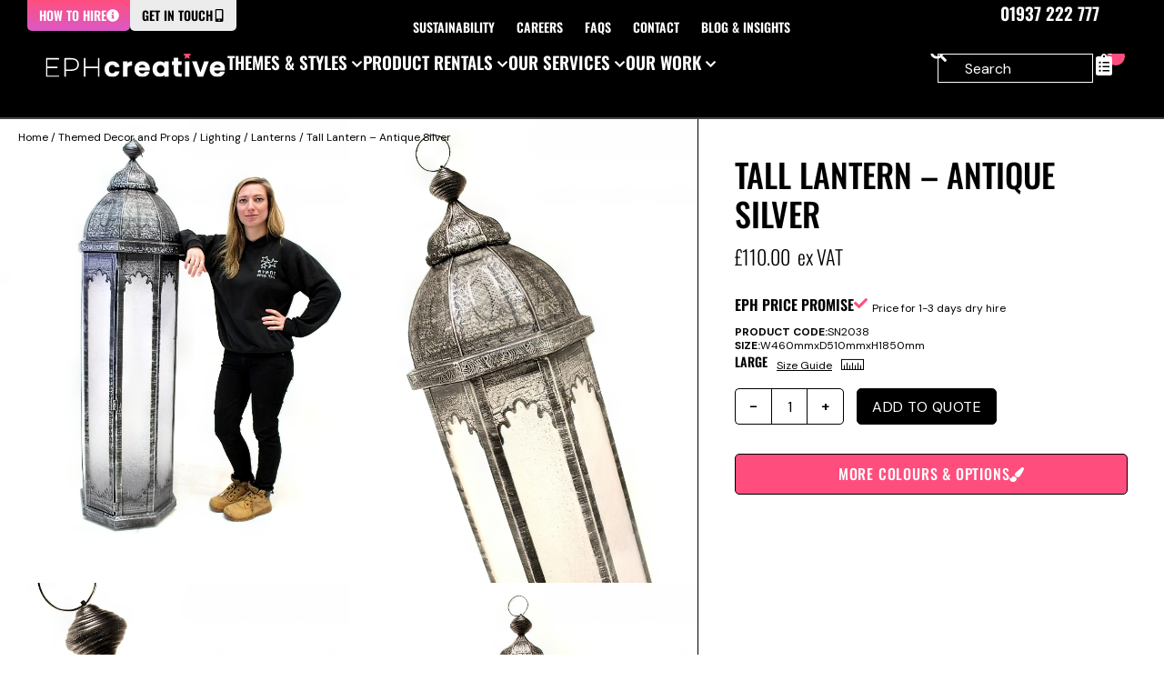

--- FILE ---
content_type: application/javascript
request_url: https://www.eventprophire.com/wp-content/cache/perfmatters/www.eventprophire.com/minify/e0135238835c.strip-img-titles.min.js?ver=1746635481
body_size: -392
content:
jQuery(function($){$('img[title]').removeAttr('title')})